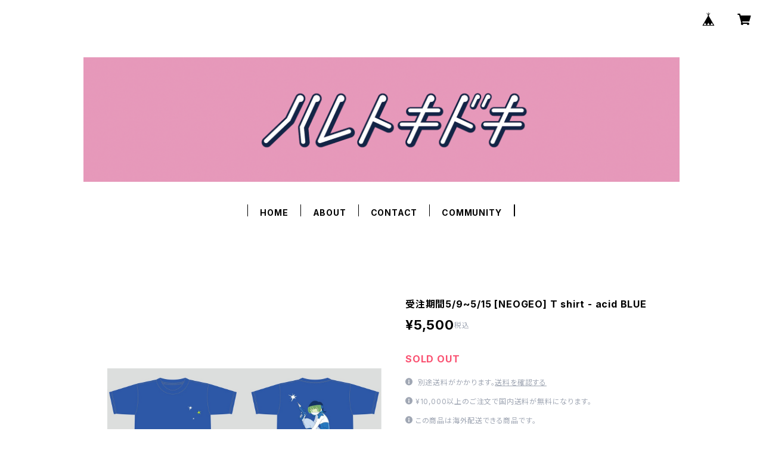

--- FILE ---
content_type: text/html; charset=UTF-8
request_url: https://brinq.thebase.in/items/86176143/reviews?format=user&score=all&page=1
body_size: 1112
content:
				<li class="review01__listChild">
			<figure class="review01__itemInfo">
				<a href="/items/122689148" class="review01__imgWrap">
					<img src="https://baseec-img-mng.akamaized.net/images/item/origin/a45d63afc520941dbec87256d896cb8a.jpg?imformat=generic&q=90&im=Resize,width=146,type=normal" alt="3rd ALBUM「ENDLESS DESTINY」CD/ハイレゾ音源付き" class="review01__img">
				</a>
				<figcaption class="review01__item">
					<i class="review01__iconImg ico--good"></i>
					<p class="review01__itemName">3rd ALBUM「ENDLESS DESTINY」CD/ハイレゾ音源付き</p>
										<time datetime="2025-11-23" class="review01__date">2025/11/23</time>
				</figcaption>
			</figure><!-- /.review01__itemInfo -->
								</li>
				<li class="review01__listChild">
			<figure class="review01__itemInfo">
				<a href="/items/106854488" class="review01__imgWrap">
					<img src="https://baseec-img-mng.akamaized.net/images/item/origin/5e395eb55f419064263f5ea1f0d1dffd.jpg?imformat=generic&q=90&im=Resize,width=146,type=normal" alt="H.T.D HYPER TRANCE MIX Vol.01 【CD】" class="review01__img">
				</a>
				<figcaption class="review01__item">
					<i class="review01__iconImg ico--good"></i>
					<p class="review01__itemName">H.T.D HYPER TRANCE MIX Vol.01 【CD】</p>
										<time datetime="2025-05-16" class="review01__date">2025/05/16</time>
				</figcaption>
			</figure><!-- /.review01__itemInfo -->
								</li>
				<li class="review01__listChild">
			<figure class="review01__itemInfo">
				<a href="/items/79729387" class="review01__imgWrap">
					<img src="https://baseec-img-mng.akamaized.net/images/item/origin/2400f1873486249371f01ca0a91279ba.png?imformat=generic&q=90&im=Resize,width=146,type=normal" alt="White Labyrinth 【8cm CD】" class="review01__img">
				</a>
				<figcaption class="review01__item">
					<i class="review01__iconImg ico--good"></i>
					<p class="review01__itemName">White Labyrinth 【8cm CD】</p>
										<time datetime="2024-12-02" class="review01__date">2024/12/02</time>
				</figcaption>
			</figure><!-- /.review01__itemInfo -->
								</li>
				<li class="review01__listChild">
			<figure class="review01__itemInfo">
				<a href="/items/78676398" class="review01__imgWrap">
					<img src="https://baseec-img-mng.akamaized.net/images/item/origin/49571b86b4acaa0c1465b0d829f9a934.jpg?imformat=generic&q=90&im=Resize,width=146,type=normal" alt="ユーロビートをとめないで feat.motsu 2周年CD3種類セット" class="review01__img">
				</a>
				<figcaption class="review01__item">
					<i class="review01__iconImg ico--good"></i>
					<p class="review01__itemName">ユーロビートをとめないで feat.motsu 2周年CD3種類セット</p>
										<time datetime="2024-11-28" class="review01__date">2024/11/28</time>
				</figcaption>
			</figure><!-- /.review01__itemInfo -->
								</li>
				<li class="review01__listChild">
			<figure class="review01__itemInfo">
				<a href="/items/80051757" class="review01__imgWrap">
					<img src="https://baseec-img-mng.akamaized.net/images/item/origin/49620a0c0265ef9498bf39cb3e3b2ab6.jpg?imformat=generic&q=90&im=Resize,width=146,type=normal" alt="COSMIC WAVE -SETORI MIX-【CD-R】" class="review01__img">
				</a>
				<figcaption class="review01__item">
					<i class="review01__iconImg ico--good"></i>
					<p class="review01__itemName">COSMIC WAVE -SETORI MIX-【CD-R】</p>
										<time datetime="2024-11-28" class="review01__date">2024/11/28</time>
				</figcaption>
			</figure><!-- /.review01__itemInfo -->
								</li>
				<li class="review01__listChild">
			<figure class="review01__itemInfo">
				<a href="/items/81868571" class="review01__imgWrap">
					<img src="https://baseec-img-mng.akamaized.net/images/item/origin/f98a116f736c47f0369c4a4db9cf4369.png?imformat=generic&q=90&im=Resize,width=146,type=normal" alt="PRECIOUS NIGHT feat.MOTSU (CD)" class="review01__img">
				</a>
				<figcaption class="review01__item">
					<i class="review01__iconImg ico--good"></i>
					<p class="review01__itemName">PRECIOUS NIGHT feat.MOTSU (CD)</p>
										<time datetime="2024-11-28" class="review01__date">2024/11/28</time>
				</figcaption>
			</figure><!-- /.review01__itemInfo -->
								</li>
				<li class="review01__listChild">
			<figure class="review01__itemInfo">
				<a href="/items/85673407" class="review01__imgWrap">
					<img src="https://baseec-img-mng.akamaized.net/images/item/origin/55a0ea490c3f988733eb6147d5347b0e.png?imformat=generic&q=90&im=Resize,width=146,type=normal" alt="sakura wind 【CD】ハイレゾ音源付き" class="review01__img">
				</a>
				<figcaption class="review01__item">
					<i class="review01__iconImg ico--good"></i>
					<p class="review01__itemName">sakura wind 【CD】ハイレゾ音源付き</p>
										<time datetime="2024-11-28" class="review01__date">2024/11/28</time>
				</figcaption>
			</figure><!-- /.review01__itemInfo -->
								</li>
				<li class="review01__listChild">
			<figure class="review01__itemInfo">
				<a href="/items/93864180" class="review01__imgWrap">
					<img src="https://baseec-img-mng.akamaized.net/images/item/origin/d89253aed101d4471ac8102cb785aafe.png?imformat=generic&q=90&im=Resize,width=146,type=normal" alt="【復刻版】キスミーCD-R" class="review01__img">
				</a>
				<figcaption class="review01__item">
					<i class="review01__iconImg ico--good"></i>
					<p class="review01__itemName">【復刻版】キスミーCD-R</p>
										<time datetime="2024-11-28" class="review01__date">2024/11/28</time>
				</figcaption>
			</figure><!-- /.review01__itemInfo -->
								</li>
				<li class="review01__listChild">
			<figure class="review01__itemInfo">
				<a href="/items/87000314" class="review01__imgWrap">
					<img src="https://baseec-img-mng.akamaized.net/images/item/origin/2356552a024f70abb096eb35c0645975.jpg?imformat=generic&q=90&im=Resize,width=146,type=normal" alt="ハレトキ⭐︎ディスコ~はいぱぁ はっぴーはーどこあ リミックス⭐︎~[CD-R]" class="review01__img">
				</a>
				<figcaption class="review01__item">
					<i class="review01__iconImg ico--good"></i>
					<p class="review01__itemName">ハレトキ⭐︎ディスコ~はいぱぁ はっぴーはーどこあ リミックス⭐︎~[CD-R]</p>
										<time datetime="2024-11-23" class="review01__date">2024/11/23</time>
				</figcaption>
			</figure><!-- /.review01__itemInfo -->
								</li>
				<li class="review01__listChild">
			<figure class="review01__itemInfo">
				<a href="/items/3791592" class="review01__imgWrap">
					<img src="https://baseec-img-mng.akamaized.net/images/item/origin/27e209bb5534747cce0fb57166671319.jpg?imformat=generic&q=90&im=Resize,width=146,type=normal" alt="【CD】Magical brinq Tour" class="review01__img">
				</a>
				<figcaption class="review01__item">
					<i class="review01__iconImg ico--good"></i>
					<p class="review01__itemName">【CD】Magical brinq Tour</p>
										<time datetime="2024-04-25" class="review01__date">2024/04/25</time>
				</figcaption>
			</figure><!-- /.review01__itemInfo -->
								</li>
				<li class="review01__listChild">
			<figure class="review01__itemInfo">
				<a href="/items/70408298" class="review01__imgWrap">
					<img src="https://baseec-img-mng.akamaized.net/images/item/origin/736592c22fc497e4f89534ec2e9f18b6.jpg?imformat=generic&q=90&im=Resize,width=146,type=normal" alt="ハレトキドキ1st＆2ndアルバム お得セット" class="review01__img">
				</a>
				<figcaption class="review01__item">
					<i class="review01__iconImg ico--good"></i>
					<p class="review01__itemName">ハレトキドキ1st＆2ndアルバム お得セット</p>
										<time datetime="2024-04-25" class="review01__date">2024/04/25</time>
				</figcaption>
			</figure><!-- /.review01__itemInfo -->
								</li>
				<li class="review01__listChild">
			<figure class="review01__itemInfo">
				<a href="/items/81868571" class="review01__imgWrap">
					<img src="https://baseec-img-mng.akamaized.net/images/item/origin/f98a116f736c47f0369c4a4db9cf4369.png?imformat=generic&q=90&im=Resize,width=146,type=normal" alt="PRECIOUS NIGHT feat.MOTSU (CD)" class="review01__img">
				</a>
				<figcaption class="review01__item">
					<i class="review01__iconImg ico--good"></i>
					<p class="review01__itemName">PRECIOUS NIGHT feat.MOTSU (CD)</p>
										<time datetime="2024-04-25" class="review01__date">2024/04/25</time>
				</figcaption>
			</figure><!-- /.review01__itemInfo -->
								</li>
				<li class="review01__listChild">
			<figure class="review01__itemInfo">
				<a href="/items/81868571" class="review01__imgWrap">
					<img src="https://baseec-img-mng.akamaized.net/images/item/origin/f98a116f736c47f0369c4a4db9cf4369.png?imformat=generic&q=90&im=Resize,width=146,type=normal" alt="PRECIOUS NIGHT feat.MOTSU (CD)" class="review01__img">
				</a>
				<figcaption class="review01__item">
					<i class="review01__iconImg ico--good"></i>
					<p class="review01__itemName">PRECIOUS NIGHT feat.MOTSU (CD)</p>
										<time datetime="2024-03-16" class="review01__date">2024/03/16</time>
				</figcaption>
			</figure><!-- /.review01__itemInfo -->
								</li>
				<li class="review01__listChild">
			<figure class="review01__itemInfo">
				<a href="/items/78676398" class="review01__imgWrap">
					<img src="https://baseec-img-mng.akamaized.net/images/item/origin/49571b86b4acaa0c1465b0d829f9a934.jpg?imformat=generic&q=90&im=Resize,width=146,type=normal" alt="ユーロビートをとめないで feat.motsu 2周年CD3種類セット" class="review01__img">
				</a>
				<figcaption class="review01__item">
					<i class="review01__iconImg ico--good"></i>
					<p class="review01__itemName">ユーロビートをとめないで feat.motsu 2周年CD3種類セット</p>
										<time datetime="2024-03-16" class="review01__date">2024/03/16</time>
				</figcaption>
			</figure><!-- /.review01__itemInfo -->
								</li>
				<li class="review01__listChild">
			<figure class="review01__itemInfo">
				<a href="/items/70408298" class="review01__imgWrap">
					<img src="https://baseec-img-mng.akamaized.net/images/item/origin/736592c22fc497e4f89534ec2e9f18b6.jpg?imformat=generic&q=90&im=Resize,width=146,type=normal" alt="ハレトキドキ1st＆2ndアルバム お得セット" class="review01__img">
				</a>
				<figcaption class="review01__item">
					<i class="review01__iconImg ico--good"></i>
					<p class="review01__itemName">ハレトキドキ1st＆2ndアルバム お得セット</p>
										<time datetime="2024-03-16" class="review01__date">2024/03/16</time>
				</figcaption>
			</figure><!-- /.review01__itemInfo -->
								</li>
				<li class="review01__listChild">
			<figure class="review01__itemInfo">
				<a href="/items/80051757" class="review01__imgWrap">
					<img src="https://baseec-img-mng.akamaized.net/images/item/origin/49620a0c0265ef9498bf39cb3e3b2ab6.jpg?imformat=generic&q=90&im=Resize,width=146,type=normal" alt="COSMIC WAVE -SETORI MIX-【CD-R】" class="review01__img">
				</a>
				<figcaption class="review01__item">
					<i class="review01__iconImg ico--good"></i>
					<p class="review01__itemName">COSMIC WAVE -SETORI MIX-【CD-R】</p>
										<time datetime="2023-11-24" class="review01__date">2023/11/24</time>
				</figcaption>
			</figure><!-- /.review01__itemInfo -->
								</li>
				<li class="review01__listChild">
			<figure class="review01__itemInfo">
				<a href="/items/80051757" class="review01__imgWrap">
					<img src="https://baseec-img-mng.akamaized.net/images/item/origin/49620a0c0265ef9498bf39cb3e3b2ab6.jpg?imformat=generic&q=90&im=Resize,width=146,type=normal" alt="COSMIC WAVE -SETORI MIX-【CD-R】" class="review01__img">
				</a>
				<figcaption class="review01__item">
					<i class="review01__iconImg ico--good"></i>
					<p class="review01__itemName">COSMIC WAVE -SETORI MIX-【CD-R】</p>
										<time datetime="2023-11-23" class="review01__date">2023/11/23</time>
				</figcaption>
			</figure><!-- /.review01__itemInfo -->
								</li>
				<li class="review01__listChild">
			<figure class="review01__itemInfo">
				<a href="/items/70408298" class="review01__imgWrap">
					<img src="https://baseec-img-mng.akamaized.net/images/item/origin/736592c22fc497e4f89534ec2e9f18b6.jpg?imformat=generic&q=90&im=Resize,width=146,type=normal" alt="ハレトキドキ1st＆2ndアルバム お得セット" class="review01__img">
				</a>
				<figcaption class="review01__item">
					<i class="review01__iconImg ico--good"></i>
					<p class="review01__itemName">ハレトキドキ1st＆2ndアルバム お得セット</p>
										<time datetime="2023-11-07" class="review01__date">2023/11/07</time>
				</figcaption>
			</figure><!-- /.review01__itemInfo -->
								</li>
				<li class="review01__listChild">
			<figure class="review01__itemInfo">
				<a href="/items/74243701" class="review01__imgWrap">
					<img src="https://baseec-img-mng.akamaized.net/images/item/origin/adb1cab5216414d70c008a600300b96e.png?imformat=generic&q=90&im=Resize,width=146,type=normal" alt="ハレトキステッカーⅡ" class="review01__img">
				</a>
				<figcaption class="review01__item">
					<i class="review01__iconImg ico--good"></i>
					<p class="review01__itemName">ハレトキステッカーⅡ</p>
										<time datetime="2023-10-13" class="review01__date">2023/10/13</time>
				</figcaption>
			</figure><!-- /.review01__itemInfo -->
								</li>
				<li class="review01__listChild">
			<figure class="review01__itemInfo">
				<a href="/items/60164349" class="review01__imgWrap">
					<img src="https://baseec-img-mng.akamaized.net/images/item/origin/1ae86d01dcf1ef764adad654b7dcbd95.jpg?imformat=generic&q=90&im=Resize,width=146,type=normal" alt="2ndアルバム「LOST MEMORY」オフィシャル限定音源付き" class="review01__img">
				</a>
				<figcaption class="review01__item">
					<i class="review01__iconImg ico--good"></i>
					<p class="review01__itemName">2ndアルバム「LOST MEMORY」オフィシャル限定音源付き</p>
										<time datetime="2023-09-21" class="review01__date">2023/09/21</time>
				</figcaption>
			</figure><!-- /.review01__itemInfo -->
								</li>
		